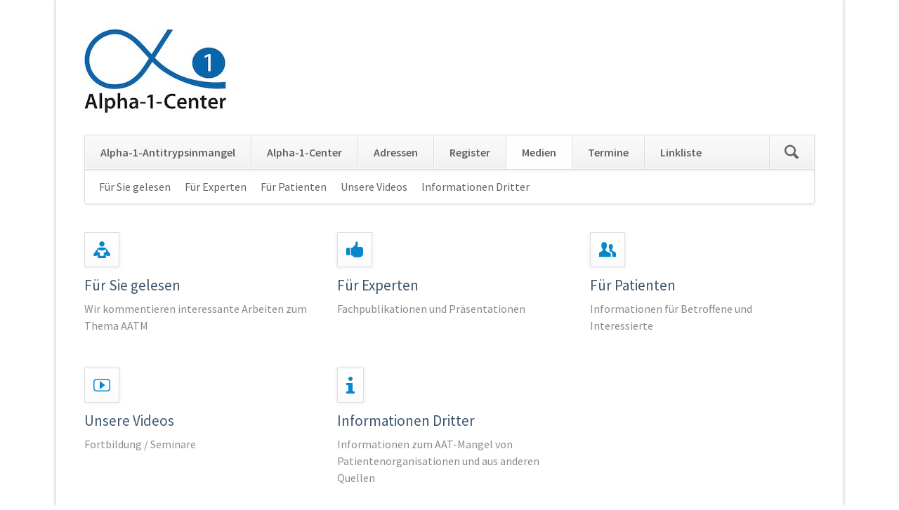

--- FILE ---
content_type: text/html; charset=UTF-8
request_url: https://www.alpha-1-center.org/medien.html
body_size: 2745
content:
<!DOCTYPE html>
<html lang="de">
<head>
<meta charset="UTF-8">
<title>Medien - Alpha-1-Center</title>
<base href="https://www.alpha-1-center.org/">
<meta name="robots" content="index,follow">
<meta name="description" content="">
<meta name="generator" content="Contao Open Source CMS">
<meta name="viewport" content="width=device-width,initial-scale=1.0,shrink-to-fit=no">
<link rel="stylesheet" href="assets/css/icons.min.css,colorbox.min.css,tablesorter.min.css,normalize.css...-6d5332b4.css"><script src="assets/js/jquery.min.js,modernizr.min.js-66d0891b.js"></script>
<script>var _paq=_paq||[];_paq.push(['trackPageView']);_paq.push(['enableLinkTracking']);(function(){var u='//tracking.atemwegsliga.de/piwik/';_paq.push(['setTrackerUrl',u+'js/']);_paq.push(['setSiteId',5]);var d=document,g=d.createElement('script'),s=d.getElementsByTagName('script')[0];g.async=!0;g.defer=!0;g.src=u+'js/';s.parentNode.insertBefore(g,s)})()</script>
<link href="https://fonts.alpha-1-center.org/css/Source+Sans+Pro:400,600,400italic,600italic" rel="stylesheet">
</head>
<body id="top" class="opensauce-fullwidth">
<div class="page">
<header class="page-header">
<!-- indexer::stop -->
<h1 class="ce_rsce_opensauce_logo logo">
<a href="">
<img src="files/Alpha-1-Center/alpha-1-center_logo-2019.jpg" width="202" height="120" alt="Alpha-1-Center">
</a>
</h1>
<!-- indexer::continue -->
<div class="tag-line">
</div>
<div class="main-navigation-wrapper">
<!-- indexer::stop -->
<form action="linkliste.html" method="get" class="ce_rsce_opensauce_nav_search main-navigation-search">
<input type="search" name="keywords" placeholder="Suchen" />
<button type="submit">Suchen</button>
</form>
<!-- indexer::continue -->
<!-- indexer::stop -->
<nav class="mod_navigation main-navigation block" id="main-navigation">
<a href="medien.html#skipNavigation41" class="invisible">Navigation überspringen</a>
<ul class="level_1">
<li class="sibling first"><a href="alpha-1-antitrypsinmangel.html" title="Alpha-1-Antitrypsinmangel" class="sibling first">Alpha-1-Antitrypsinmangel</a></li>
<li class="sibling"><a href="alpha-1-center.html" title="Alpha-1-Center" class="sibling">Alpha-1-Center</a></li>
<li class="sibling"><a href="adressen.html" title="Adressen" class="sibling">Adressen</a></li>
<li class="sibling"><a href="register.html" title="Register" class="sibling">Register</a></li>
<li class="active"><strong class="active">Medien</strong></li>
<li class="sibling"><a href="termine.html" title="Termine" class="sibling">Termine</a></li>
<li class="sibling last"><a href="linkliste.html" title="Linkliste" class="sibling last">Linkliste</a></li>
</ul>
<span id="skipNavigation41" class="invisible"></span>
</nav>
<!-- indexer::continue -->
<!-- indexer::stop -->
<nav class="mod_navigation block">
<a href="medien.html#skipNavigation42" class="invisible">Navigation überspringen</a>
<select id="main-navigation-mobile" class="main-navigation-mobile tl_chosen chzn-done">
<option value="alpha-1-antitrypsinmangel.html" class="sibling first">
Alpha-1-Antitrypsinmangel		</option>
<option value="alpha-1-center.html" class="sibling">
Alpha-1-Center		</option>
<option value="adressen.html" class="sibling">
Adressen		</option>
<option value="register.html" class="sibling">
Register		</option>
<option value="medien.html" selected="selected" class="active submenu">
Medien		</option>
<option value="medien/f%C3%BCr-sie-gelesen.html" class="first">
– Für Sie gelesen		</option>
<option value="medien/f%C3%BCr-experten.html" class="submenu">
– Für Experten		</option>
<option value="medien/f%C3%BCr-experten/publikationen.html" class="first">
–– Publikationen		</option>
<option value="medien/f%C3%BCr-experten/pr%C3%A4sentationen.html" class="last">
–– Präsentationen		</option>
<option value="medien/f%C3%BCr-patienten.html" class="">
– Für Patienten		</option>
<option value="medien/unsere-videos.html" class="">
– Unsere Videos		</option>
<option value="medien/informationen-dritter.html" class="submenu last">
– Informationen Dritter		</option>
<option value="medien/informationen-dritter/patientenverb%C3%A4nde.html" class="first">
–– Patientenverbände		</option>
<option value="medien/informationen-dritter/andere.html" class="last">
–– Andere		</option>
<option value="termine.html" class="sibling">
Termine		</option>
<option value="linkliste.html" class="sibling last">
Linkliste		</option>
</select>
<span id="skipNavigation42" class="invisible"></span>
</nav>
<!-- indexer::continue -->
</div>
<!-- indexer::stop -->
<nav class="mod_navigation sub-navigation block">
<a href="medien.html#skipNavigation46" class="invisible">Navigation überspringen</a>
<ul class="level_1">
<li class="first"><a href="medien/f%C3%BCr-sie-gelesen.html" title="Für Sie gelesen" class="first">Für Sie gelesen</a></li>
<li><a href="medien/f%C3%BCr-experten.html" title="Für Experten">Für Experten</a></li>
<li><a href="medien/f%C3%BCr-patienten.html" title="Für Patienten">Für Patienten</a></li>
<li><a href="medien/unsere-videos.html" title="Unsere Videos">Unsere Videos</a></li>
<li class="last"><a href="medien/informationen-dritter.html" title="Informationen Dritter" class="last">Informationen Dritter</a></li>
</ul>
<span id="skipNavigation46" class="invisible"></span>
</nav>
<!-- indexer::continue -->
</header>
<div class="content-wrapper">
<main role="main" class="main-content">
<div class="mod_article block" id="article-6">
<section class="icon-boxes ce_rsce_opensauce_icon_boxes">
<a class="icon-boxes-item rs-column -large-col-3-1 -large-first -large-first-row -medium-col-2-1 -medium-first -medium-first-row -small-col-1-1 -small-first -small-last -small-first-row" href="medien/f%C3%BCr-sie-gelesen.html" data-icon="&#xe0f9;">
<h3>Für Sie gelesen</h3>
<p><p>Wir kommentieren interessante Arbeiten zum Thema AATM</p></p>
</a>
<a class="icon-boxes-item rs-column -large-col-3-1 -large-first-row -medium-col-2-1 -medium-last -medium-first-row -small-col-1-1 -small-first -small-last" href="medien/f%C3%BCr-experten.html" data-icon="&#xe0b3;">
<h3>Für Experten</h3>
<p><p>Fachpublikationen und Präsentationen</p></p>
</a>
<a class="icon-boxes-item rs-column -large-col-3-1 -large-last -large-first-row -medium-col-2-1 -medium-first -small-col-1-1 -small-first -small-last" href="medien/f%C3%BCr-patienten.html" data-icon="&#xe139;">
<h3>Für Patienten</h3>
<p><p>Informationen für Betroffene und Interessierte</p></p>
</a>
<a class="icon-boxes-item rs-column -large-col-3-1 -large-first -medium-col-2-1 -medium-last -small-col-1-1 -small-first -small-last" href="medien/unsere-videos.html" data-icon="&#xe14e;">
<h3>Unsere Videos</h3>
<p><p>Fortbildung / Seminare</p></p>
</a>
<a class="icon-boxes-item rs-column -large-col-3-1 -medium-col-2-1 -medium-first -small-col-1-1 -small-first -small-last" href="medien/informationen-dritter.html" data-icon="&#xe0a6;">
<h3>Informationen Dritter</h3>
<p><p>Informationen zum AAT-Mangel von Patientenorganisationen und aus anderen Quellen</p></p>
</a>
</section>
</div>
</main>
</div>
<footer class="page-footer">
<div class="footer-navigation-wrapper">
<!-- indexer::stop -->
<nav class="mod_customnav footer-navigation block">
<a href="medien.html#skipNavigation59" class="invisible">Navigation überspringen</a>
<ul class="level_1">
<li class="first"><a href="impressum.html" title="Impressum" class="first">Impressum</a></li>
<li class="last"><a href="datenschutz.html" title="Datenschutz" class="last">Datenschutz</a></li>
</ul>
<span id="skipNavigation59" class="invisible"></span>
</nav>
<!-- indexer::continue -->
<!-- indexer::stop -->
<div class="ce_rsce_opensauce_footer_info footer-info">
<p>
© Alpha-1-Center					<a href="https://rocksolidthemes.com/de/contao-themes" class="rocksolid-copyright">RockSolid Contao Themes &amp; Templates</a>
</p>
</div>
<!-- indexer::continue -->
</div>			</footer>
</div>
<script src="assets/jquery-ui/js/jquery-ui.min.js?v=1.13.2"></script>
<script>jQuery(function($){$(document).accordion({heightStyle:'content',header:'.toggler',collapsible:!0,create:function(event,ui){ui.header.addClass('active');$('.toggler').attr('tabindex',0)},activate:function(event,ui){ui.newHeader.addClass('active');ui.oldHeader.removeClass('active');$('.toggler').attr('tabindex',0)}})})</script>
<script src="assets/colorbox/js/colorbox.min.js?v=1.6.6"></script>
<script>jQuery(function($){$('a[data-lightbox]').map(function(){$(this).colorbox({loop:!1,rel:$(this).attr('data-lightbox'),maxWidth:'95%',maxHeight:'95%'})})})</script>
<script src="assets/tablesorter/js/tablesorter.min.js?v=2.31.3"></script>
<script>jQuery(function($){$('.ce_table .sortable').each(function(i,table){var attr=$(table).attr('data-sort-default'),opts={},s;if(attr){s=attr.split('|');opts={sortList:[[s[0],s[1]=='desc'|0]]}}
$(table).tablesorter(opts)})})</script>
<script src="files/opensauce/js/script.js"></script>
<script type="application/ld+json">
{
    "@context": "https:\/\/schema.org",
    "@graph": [
        {
            "@type": "WebPage"
        }
    ]
}
</script>
<script type="application/ld+json">
{
    "@context": "https:\/\/schema.contao.org",
    "@graph": [
        {
            "@type": "Page",
            "fePreview": false,
            "groups": [],
            "noSearch": false,
            "pageId": 7,
            "protected": false,
            "title": "Medien"
        }
    ]
}
</script></body>
</html>